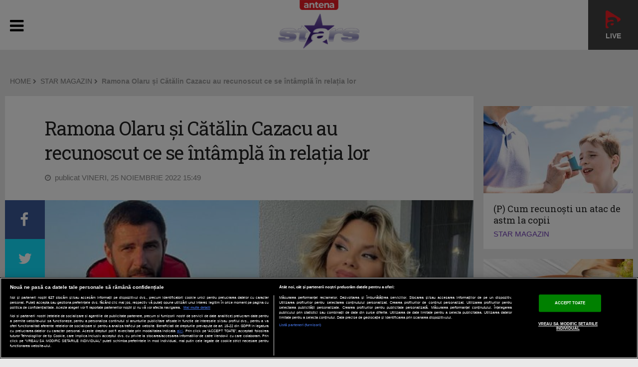

--- FILE ---
content_type: text/html; charset=UTF-8
request_url: https://antenastars.ro/star-magazin/ramona-olaru-si-catalin-cazacu-au-recunoscut-ce-se-intampla-in-relatia-lor-id103518.html
body_size: 15976
content:
<!DOCTYPE html PUBLIC "-//W3C//DTD XHTML 1.0 Transitional//EN" "http://www.w3.org/TR/xhtml1/DTD/xhtml1-transitional.dtd">
<html xmlns="http://www.w3.org/1999/xhtml" xmlns:fb="http://www.facebook.com/2008/fbml">
<head>
	<meta name="identifier-url" content="https://antenastars.ro/" />
	<meta http-equiv="Content-Type" content="text/html; charset=utf-8" />
	<meta http-equiv="content-language" content="RO" />
	<meta http-equiv="X-UA-Compatible" content="IE=edge,chrome=1">
    <meta name="viewport" content="width=device-width, initial-scale=1">
	<!-- 6363178b8c805e4d7900a49aa5326ffe -->	<meta name="robots" content="max-image-preview:large">

			<title>Ramona Olaru și Cătălin Cazacu au recunoscut ce se întâmplă în relația lor | STAR MAGAZIN AntenaStars.ro</title>
		<meta name="description" content="Majoritatea cuplurilor recunosc că se confruntă cu probleme &amp;icirc;n relație, iar printre ei se numără și Ramona Olaru și Cătălin Cazacu, care au ales să le &amp;icirc;mpărtășească cu telespectatorii la Antena Stars. Pentru cei doi a..."/>	<meta name="keywords" content=""/>
	<meta property="og:title" content="Ramona Olaru și Cătălin Cazacu au recunoscut ce se întâmplă în relația lor" /><meta property="og:site_name" content="ANTENASTARS.RO" />	<meta property="og:image" content="https://img.digitalag.ro/?u=https%3A%2F%2Fantenastars.ro%2Fuploads%2Fmodules%2Fnews%2F0%2F2022%2F11%2F25%2F103518%2F1669384213dffde09b.jpg" />
			<meta name="cXenseParse:pageclass" content="article" />
		<meta name="cXenseParse:url" content="https://antenastars.ro/star-magazin/ramona-olaru-si-catalin-cazacu-au-recunoscut-ce-se-intampla-in-relatia-lor-id103518.html" />
		<meta property="cXenseParse:author" content="9d49f9abc0"/>		<meta property="article:modified_time" content="2022-11-25T15:50:16+02:00" />	
	<link rel="shortcut icon" href="/favicon.ico" type="image/x-icon" />
	<link rel="manifest" href="https://antenastars.ro/manifest.json"/>
	<link rel="alternate" type="application/rss+xml" title="ANTENASTARS.RO" href="https://antenastars.ro/rss/" />

    <link href='https://fonts.googleapis.com/css?family=Open+Sans:400,300,300italic,400italic,600,600italic,700,700italic|Roboto+Slab:300,400,700&subset=latin-ext,latin' rel='stylesheet' type='text/css'>
    <link rel="stylesheet" href="https://maxcdn.bootstrapcdn.com/font-awesome/4.5.0/css/font-awesome.min.css">

	<link rel="stylesheet" href="/templates/default/css/weather-icons.min.css">
	<link rel="stylesheet" href="/templates/default/css/owl.carousel.css">
	<link rel="stylesheet" href="/templates/default/css/bootstrap.css">
	<link rel="stylesheet" href="/templates/default/css/main-style20210120.css?v=6">
	<link rel="stylesheet" href="/templates/default/css/fixlemain.css?1">
	<!--[if lt IE 9]>
		<script src="https://oss.maxcdn.com/html5shiv/3.7.2/html5shiv.min.js"></script>
		<script src="https://oss.maxcdn.com/respond/1.4.2/respond.min.js"></script>
	<![endif]-->

	<link rel="stylesheet" type="text/css" href="/templates/default/gdpr/css/gdpr-overlayer.css">


	<script type="text/javascript" src="//ajax.googleapis.com/ajax/libs/jquery/1.9.1/jquery.min.js"></script>
	<script type="text/javascript" src="//ajax.googleapis.com/ajax/libs/jqueryui/1.8.5/jquery-ui.min.js"></script>
	<script type="text/javascript" src="/js/xajax.js"></script>
	<script type="text/javascript" src="/js/utils.js?3"></script>
	<script type="text/javascript"></script>



			
<script src="https://cdn.onesignal.com/sdks/OneSignalSDK.js" async=""></script>
<script>
  window.OneSignal = window.OneSignal || [];
  OneSignal.push(function() {
    OneSignal.init({
      appId: "bd4fd234-d511-49d1-b1d9-f7f2d100d622",
    });
  });
</script>

		
	<!-- OneTrust Cookies Consent Notice start -->
	<script src="https://cookie-cdn.cookiepro.com/scripttemplates/otSDKStub.js"  type="text/javascript" charset="UTF-8" data-domain-script="415ba9c8-c018-4014-8668-da99caa7dc5d"></script>
	<script type="text/javascript">
		function setCookie(cname, cvalue, exdays) {
			const d = new Date();
			d.setTime(d.getTime() + (exdays*24*60*60*1000));
			let expires = "expires="+ d.toUTCString();
			document.cookie = cname + "=" + cvalue + ";" + expires + ";path=/";
		}

		function getCookie(cname) {
			let name = cname + "=";
			let ca = document.cookie.split(';');
			for(let i = 0; i < ca.length; i++) {
				let c = ca[i];
				while (c.charAt(0) == ' ') {
					c = c.substring(1);
				}
				if (c.indexOf(name) == 0) {
					return c.substring(name.length, c.length);
				}
			}
			return "";
		}

		function OptanonWrapper() {

			console.log($(".article-container").data("id"));

			if ($(".activate-social-media").length) {
				console.log("ready OptanonWrapper! ");

				if (OptanonActiveGroups.indexOf("C0005") < 0) {
					setCookie("reclama", 0, 365);
				} else {
					setCookie("reclama", 1, 365);
				}

				$("#onetrust-accept-btn-handler").on("click", function () {
					setCookie("reclama", 1, 365);
					setCookie("noSati", 1, 365);
					window.location.reload();
				});

				$("#accept-recommended-btn-handler").on("click", function () {
					setCookie("reclama", 1, 365);
					setCookie("noSati", 1, 365);
					window.location.reload();
				});

				$(".save-preference-btn-handler").on("click", function () {
					setCookie("noSati", 1, 365);
					window.location.reload();
				});

			}
		}

		$( document ).ready(function() {
			$(".show-cookie").on("click", function (){
				console.log("arata cookie");
				$("#onetrust-consent-sdk").show();
				OneTrust.ToggleInfoDisplay();
			});
		});


	</script>
	<!-- OneTrust Cookies Consent Notice end -->
	
	
<!-- Google tag (gtag.js) -->
<script async src=https://www.googletagmanager.com/gtag/js?id=G-EBERTRPQ4C></script>
<script> window.dataLayer = window.dataLayer || []; function gtag(){dataLayer.push(arguments);} gtag('js', new Date()); gtag('config', 'G-EBERTRPQ4C');
</script>
	

<!-- Cxense SATI script begin -->
<script type="text/javascript">
window.cX = window.cX || {}; cX.callQueue = cX.callQueue || [];

if (getCookie("noSati") === "1") {
	setCookie("noSati", 2, 365);
} else {
	cX.callQueue.push(['setSiteId', '1137353861562327953']);
	cX.callQueue.push(['sendPageViewEvent']);
}

</script>
<script type="text/javascript" async src="//code3.adtlgc.com/js/sati_init.js"></script>
<script type="text/javascript">
(function(d,s,e,t){e=d.createElement(s);e.type='text/java'+s;e.async='async';
	e.src='http'+('https:'===location.protocol?'s://s':'://')+'cdn.cxense.com/cx.js';
	t=d.getElementsByTagName(s)[0];t.parentNode.insertBefore(e,t);}
)(document,'script');
</script>
<!-- Cxense SATI script end -->

		
<script src="https://pghub.io/js/pandg-sdk.js"  type="text/javascript" ></script>

<script type="text/javascript">
var __outstream = 1;


	( function() {
		var insertAdsByGoogleJs = function() {
			var element = document.createElement('script');
			var firstScript = document.getElementsByTagName('script')[0];
			var url = "https://www.googletagservices.com/tag/js/gpt.js?network-code=62727623";
			element.async = true;
			element.type = 'text/javascript';
			element.src = url;
			firstScript.parentNode.insertBefore(element, firstScript);
		};

		var insertIvmEmbed = function( ads ){

			if ( __outstream&&ads ){
				var os_script = document.createElement('script');
				os_script.src = 'https://outstream.digitalag.ro/js/outstream/outstream.1.js';
				os_script.integrity = 'sha384-m1H031fG79wZaB3nxAMsjjcerz3h+uXtwIOFdd/toUNwnk72xhI/1QSM1kaOWrwD';
				os_script.crossOrigin = 'anonymous';
				//console.log(os_script);
				document.body.appendChild(os_script);
			}

			var ivm_wrapper_id=0;
			$(".ivmWrapper").each(function(){

				if( 'undefined' === typeof $(this).data("guid") ) return;

				div_id = "__ivm" + ivm_wrapper_id++;
				$(this).append( "<div id='" + div_id + "'></div>" );

				w = $(this).width();
				h = Math.floor( w * 0.56);

				var s = document.createElement( 'script' );
				playRelated = ( 1 == $(".ivmWrapper").length ) ? 1 :0;
				s.setAttribute( 'src', "//ivm.antenaplay.ro/js/embed.js?id=" +  $(this).data("guid") + "&width=" + w + "&height="+h+"&next=" + playRelated + "&autoplay=" + $(this).data("autoplay") + "&wide=true&div_id=" + div_id + "&ads=" + (ads?1:0) + "&site=antenastars.ro" );
				//console.log( s );
				document.body.appendChild( s );

			});

		};

	    var cnt = 0;
	    var consentSetInterval = setInterval(function(){

	    	cnt += 1;
	        if( cnt === 600 ) clearInterval(consentSetInterval);

	        if( typeof window.__tcfapi !== 'undefined' ) { // Check if window.__tcfapi has been set
				clearInterval( consentSetInterval );
				window.__tcfapi( 'addEventListener', 2, function( tcData,listenerSuccess ) {
					if ( listenerSuccess ){

						if( tcData.eventStatus === 'tcloaded' || tcData.eventStatus === 'useractioncomplete' ){
							if ( !tcData.gdprApplies ){// GDPR DOES NOT APPLY

								insertAdsByGoogleJs();
								insertIvmEmbed(1);

							}else{// GDPR DOES APPLY

								var hasDeviceStorageAndAccessConsent = tcData.purpose.consents[1] || false;// Purpose 1 refers to the storage and/or access of information on a device.// Google Requires Consent for Purpose 1
								var hasGoogleAdvertisingProductsConsent = false;
								if (hasDeviceStorageAndAccessConsent){
									hasGoogleAdvertisingProductsConsent = tcData.vendor.consents[755] || false;// Check if the user gave Google Advertising Products consent (iab vendor 755)
									if ( hasGoogleAdvertisingProductsConsent ) insertAdsByGoogleJs();
								}
								insertIvmEmbed( hasDeviceStorageAndAccessConsent&&hasGoogleAdvertisingProductsConsent ? 1 : 0 );
							}

							//p&g
							if ( !tcData.gdprApplies ){
								var metadata = {	
						                    gdpr: null,
								    gdpr_consent: null,
								    ccpa: null,
								    bp_id: "antenatvgroup"			
						                };
						    } else {
								var metadata = {	
						                    gdpr: 1,
								    gdpr_consent: tcData.tcString,
								    ccpa: null,
								    bp_id: "antenatvgroup"			
						                };
						    }
							var config = {
					                    name: "P&G",
					                    pixelUrl: "https://pandg.tapad.com/tag"
					                };

					        var tagger = Tapad.init(metadata, config);

			                var data = {
							    category: __dfp_categ + ( __dfp_subcateg ? "/" + __dfp_subcateg : "" ),
							    //age_range: "26_30",
							    //gender: "female"      
			                };
							tagger.sync(data);

							/*
							window.setUpAgknTag = function(tag){
								tag.setBpId("antenatvgroup");
								tag.setCat( __dfp_categ + ( __dfp_subcateg ? "/" + __dfp_subcateg : "" ) );
								if ( !tcData.gdprApplies ){
									tag.setGdpr("0");
								}else{
									tag.setGdpr("1");
									tag.setGdprConsent(tcData.tcString);
									//console.log( tcData.tcString );
								}
							};
							var script = document.createElement('script');script.src = '//js.agkn.com/prod/v0/tag.js';document.body.appendChild(script);
							*/

						}

					}
				});
			}

			cnt++;
		}, 100);
	})();

	var googletag = googletag || {};
	googletag.cmd = googletag.cmd || [];

</script>

<script type="text/javascript">
	var __dfp_categ="STAR MAGAZIN";
	var __dfp_subcateg="";
	var __dfp_mature="no";

	var __dfp_mappingBillboard = null,
		__dfp_mappingLeaderboard = null,
		__dfp_mappingFinArtMobile = null,
		__dfp_mappingRectangle300x600 = null,
		__dfp_mappingTextLink = null,
		__dfp_mappingSpecial = null,
		__dfp_mappingFinArt = null,
		__dfp_mappingGalerieFoto = null;


cX.callQueue.push(['invoke', function() {googletag.cmd.push(function() {
	__dfp_mappingBillboard = googletag.sizeMapping().
  		addSize([1024,0], [[1000,200], [980,200], [980,150], [980,120], [970,250], [970,90], [930,130], [930,100], [728,90]]).
		addSize([980,0], [[980,200], [980,150], [980,120], [970,250], [970,90], [930,130], [930,100], [728,90]]).
		addSize([414,0], ['fluid',[320,100], [320, 50], [300,250], [300,100], [300,50]]).
		addSize([0, 0], ['fluid',[300,250], [300,100], [300,50]]).
		build();
	__dfp_mappingLeaderboard = googletag.sizeMapping().
		addSize([980,0], [[728,90]]).
		addSize([0, 0], []).
		build();
	__dfp_mappingFinArtMobile = googletag.sizeMapping().
		addSize([980,0], []).
		addSize([0, 0], ['fluid', [300,250]]).
		build();
	__dfp_mappingRectangle300x600 = googletag.sizeMapping().
		addSize([1024,0], ['fluid', [300,600], [300,250]]).
		addSize([0, 0], []).
		build();
	__dfp_mappingTextLink = googletag.sizeMapping().
		addSize([980,0], [[620, 200], [620, 100]]).
		addSize([0, 0], [300,100]).
		build();
	__dfp_mappingSpecial = googletag.sizeMapping().
		addSize([0, 0], []).
		build();
	__dfp_mappingGalerieFoto = googletag.sizeMapping().
		addSize([980,0], ['fluid', [600,400]]).
		addSize([0, 0], ['fluid', [300,250]]).
		build();
});}]);

    var eventMethod = window.addEventListener ? "addEventListener" : "attachEvent";
    var eventer = window[eventMethod];
    var messageEvent = eventMethod == "attachEvent" ? "onmessage" : "message";
    eventer(messageEvent, function (e) {
       	if (e.data == "pushInScroll") {
	        var inScrollContainer = document.getElementById("DAGInScrollContainer");
	  		inScrollContainer.parentNode.classList.add("inScrollBox");
	  		var inWrapper = DAGInScrollWrapper;
	        var rect = inScrollContainer.getBoundingClientRect();
  			inWrapper.style.left = - rect.left + "px";
  			inWrapper.style.width = "calc(100% + " + 2 * rect.left + "px)";
  		}
    }, false);



</script>


	
<script type="text/javascript">
cX.callQueue.push(['invoke', function() {googletag.cmd.push(function() {
    googletag.defineSlot('/62727623/Antenastars.ro/Content/Billboard', [[300, 100], [320, 100], [300, 50], [970, 250], 'fluid', [980, 150], [1000, 200], [300, 250], [930, 130], [980, 120], [728, 90], [930, 100], [980, 200], [970, 90], [320, 50]], 'div-gpt-ad-1515578828146-0').defineSizeMapping(__dfp_mappingBillboard).addService(googletag.pubads());
    googletag.defineSlot('/62727623/AntenaStars.ro/Content/Rectangle', [[300, 250], 'fluid'], 'div-gpt-ad-1515578828146-1').addService(googletag.pubads());
    googletag.defineSlot('/62727623/AntenaStars.ro/Content/Rectangle1', [[300, 250], 'fluid', [300, 600]], 'div-gpt-ad-1515578828146-2').defineSizeMapping(__dfp_mappingRectangle300x600).addService(googletag.pubads());
    googletag.defineSlot('/62727623/AntenaStars.ro/Content/Rectangle2', [[300, 250], 'fluid'], 'div-gpt-ad-1515578828146-3').addService(googletag.pubads());
    googletag.defineSlot('/62727623/AntenaStars.ro/Content/Rectangle3', [[300, 250], 'fluid', [300, 600]], 'div-gpt-ad-1515578828146-4').defineSizeMapping(__dfp_mappingRectangle300x600).addService(googletag.pubads());
	//googletag.defineSlot('/62727623/AntenaStars.ro/Content/Special', [1, 1], 'div-gpt-ad-1477258783107-7').addService(googletag.pubads());
});}]);
</script>

			
	
	<script type='text/javascript'>
	cX.callQueue.push(['invoke', function() {googletag.cmd.push(function() {
		googletag.defineSlot('/62727623/AntenaStars.ro/Content/TextLink', [[620, 200], [620, 100], [300, 100]], 'div-gpt-ad-1477258610237-0').defineSizeMapping(__dfp_mappingTextLink).addService(googletag.pubads());

		googletag.pubads().setTargeting("Site", "antenastars");
		googletag.pubads().setTargeting('mature', __dfp_mature);
		googletag.pubads().setTargeting("Categ",__dfp_categ);
		if ( __dfp_subcateg ) googletag.pubads().setTargeting("Subcateg",__dfp_subcateg);
		googletag.pubads().setTargeting('CxSegments', cX.getUserSegmentIds({persistedQueryId:'58e1e0359da065ca9278b4d3044d08eac55ea251'}));
		//googletag.pubads().enableSyncRendering();
		googletag.pubads().enableSingleRequest();
		googletag.pubads().enableVideoAds();
		googletag.pubads().collapseEmptyDivs();
		googletag.enableServices();
	});}]);

	</script>
	


	
<!-- Cxense SATI script begin -->
<script type="text/javascript">
var cX = cX || {}; cX.callQueue = cX.callQueue || [];
cX.callQueue.push(['setSiteId', '1137353861562327953']);
cX.callQueue.push(['sendPageViewEvent']);
</script>
<script type="text/javascript" async src="//code3.adtlgc.com/js/sati_init.js"></script>
<script type="text/javascript">
(function(d,s,e,t){e=d.createElement(s);e.type='text/java'+s;e.async='async';
e.src='http'+('https:'===location.protocol?'s://s':'://')+'cdn.cxense.com/cx.js';
t=d.getElementsByTagName(s)[0];t.parentNode.insertBefore(e,t);})(document,'script');
</script>
<!-- Cxense SATI script end -->

	

</head>

<body>
	


<script>
var ad = document.createElement('div');
ad.id = 'AdSense';
ad.className = 'AdSense';
ad.style.display = 'block';
ad.style.position = 'absolute';
ad.style.top = '-1px';
ad.style.height = '1px';
document.body.appendChild(ad);
</script>

	
	<div style="position:absolute"></div>
	
			
<header class="as-homehead">

	<div class="dsk-head">

		<div class="container">
			<div class="as-supra">
				<ul class="clearfix">

					<li class="link-antenaplay">
						<a href="https://antenaplay.ro/live/antena-stars" title="AntenaPlay" target="_blank">
							<img src="/templates/default//images/antenaplay.png">
							<div><span class="licurici-live"></span> Live</div>
						</a>
					</li>

					<li class="as-logo"><a href="/"><img src="/templates/default/img/logo-astars.png" alt=""></a></li>
					<li class="as-hitem">
			<a class="ashead" href="https://antenastars.ro/star-news/" target="_self"><img width="60px" height="60px" src="/uploads/modules/elements/69/upload_image.jpg" alt=""></a>
		</li>
<li class="as-hitem">
			<a class="ashead" href="https://antenastars.ro/showbiz-report/" target="_self"><img width="60px" height="60px" src="/uploads/modules/elements/73/upload_image.jpg" alt=""></a>
		</li>
					<li class="as-fb"><a href="https://www.facebook.com/antenastarsromania/" target="_blank"><i class="fa fa-facebook-official"></i><strong class="fb-cta">Antena Stars pe facebook</strong></a></li>
				</ul>
							</div>
		</div>

		<div class="as-menu">
			<div class="container">
<ul class="clearfix __main_menu">
	
	
					<li><a href="/stirile-antena-stars/">STIRILE ANTENA STARS</a></li>
		
	
	
	
					<li><a href="/mireasa-capriciile-iubirii/">MIREASA: CAPRICIILE IUBIRII</a></li>
		
	
	
	
					<li><a href="/mireasa-direct-in-culise/">MIREASA. DIRECT IN CULISE</a></li>
		
	
	
	
					<li><a href="/acces-direct/">ACCES DIRECT</a></li>
		
	
	
	
					<li><a href="/viata-fara-filtru/">VIATA FARA FILTRU</a></li>
		
	
	
	
					<li><a href="/un-show-pacatos/">UN SHOW PACATOS</a></li>
		
	
	
	
				<li class="__more">
			<a href="javascript:;">MAI MULTE &nbsp; <i class="fa fa-chevron-down"></i></a>
			<ul>
			</ul>
		</li>
		
					<li class="as-more" style="display:none;"><a href="/xtra-night-show/">XTRA NIGHT SHOW</a></li>
		


	
	
	
		
					<li class="as-more" style="display:none;"><a href="/in-culisele-celebritatii/">IN CULISELE CELEBRITATII</a></li>
		


	
	
	
		
					<li class="as-more" style="display:none;"><a href="/vacanta-de-vedeta/">VACANTA DE VEDETA</a></li>
		


	
	
	
		
					<li class="as-more" style="display:none;"><a href="/visul-romanescsucces-american/">VISUL ROMANESC-SUCCES AMERICAN</a></li>
		


	
	
	
		
					<li class="as-more" style="display:none;"><a href="/petrecem-in-familie/">PETRECEM IN FAMILIE</a></li>
		


	
	
	
		
					<li class="as-more" style="display:none;"><a href="/lumea-nevazuta/">LUMEA NEVAZUTA</a></li>
		


	
	
	
		
					<li class="as-more" style="display:none;"><a href="/arhiva/">ARHIVA</a></li>
		


	
	
	
		
					<li class="as-more" style="display:none;"><a href="/program-tv/">PROGRAM TV</a></li>
		


	
	
	
		
					<li class="as-more" style="display:none;"><a href="/antena-play/">ANTENA PLAY</a></li>
		


	
<div class="no_mobile" style="float:right"><a href="https://antenaplay.ro/antena-stars?utm_source=antenastars&amp;utm_medium=referral&amp;utm_campaign=antenastars&amp;utm_term=header&amp;utm_content=button" target="blank"><img src="/templates/default/img/aplay-logo-white.png" style="width: 100px;height: auto; padding-top:7px;"></a></div>
</ul></div>
		</div>
	</div>

	<div class="mobi-head">

		<div class="container">
			<div class="as-supra">
				<ul class="clearfix">

				<span class="antena-brand">Antena</span>

				<li class="link-antenaplay">
					<a href="https://antenaplay.ro/live/antena-stars" title="AntenaPlay" target="_blank">
						<img src="/templates/default//images/antenaplay.png">
						<div><span class="licurici-live"></span> Live</div>
					</a>
				</li>

					<li class="as-logo">
						<a href="/"><img src="/templates/default/img/logo-astars.png" class="dsk-logo" alt=""></a>
						<a href="/"><img src="/templates/default/img/logo-astars-mobi.png" class="mobi-logo" alt=""></a>
					</li>
					<li class="as-mobilemenu">
						<a href="javascript:;"><i class="fa fa-bars"></i></a>
					</li>
					<li class="as-fb">
						<a href="https://www.facebook.com/antenastarsromania/" target="_blank">
							<i class="fa fa-facebook-official"></i>
						</a>
					</li>
				</ul>
				<div class="as-bgs"></div>
			</div>


        	<ul class="mobi-menu" style="display:none">
										<li><a href="/stirile-antena-stars/">STIRILE ANTENA STARS</a></li>
													<li><a href="/mireasa-capriciile-iubirii/">MIREASA: CAPRICIILE IUBIRII</a></li>
													<li><a href="/mireasa-direct-in-culise/">MIREASA. DIRECT IN CULISE</a></li>
													<li><a href="/acces-direct/">ACCES DIRECT</a></li>
													<li><a href="/viata-fara-filtru/">VIATA FARA FILTRU</a></li>
													<li><a href="/un-show-pacatos/">UN SHOW PACATOS</a></li>
													<li><a href="/xtra-night-show/">XTRA NIGHT SHOW</a></li>
													<li><a href="/in-culisele-celebritatii/">IN CULISELE CELEBRITATII</a></li>
													<li><a href="/vacanta-de-vedeta/">VACANTA DE VEDETA</a></li>
													<li><a href="/visul-romanescsucces-american/">VISUL ROMANESC-SUCCES AMERICAN</a></li>
													<li><a href="/petrecem-in-familie/">PETRECEM IN FAMILIE</a></li>
													<li><a href="/lumea-nevazuta/">LUMEA NEVAZUTA</a></li>
													<li><a href="/arhiva/">ARHIVA</a></li>
													<li><a href="/program-tv/">PROGRAM TV</a></li>
													<li><a href="/antena-play/">ANTENA PLAY</a></li>
									<li><a href="https://antenaplay.ro/antena-stars?utm_source=antenastars&amp;utm_medium=referral&amp;utm_campaign=antenastars&amp;utm_term=header&amp;utm_content=button"><img src="/templates/default/img/aplay-logo-white.png" style="width: 130px;height: auto; padding-top:7px;padding-bottom: 10px;"></a></li>
			</ul>


		</div>
	</div>

</header>
<div class="container"><div class="row banner banner-full mt-30"><div class="col-md-12">
<!-- /62727623/Antenastars.ro-Emisiuni-Billboard -->
<div id='div-gpt-ad-1515578828146-0'>
<script>
cX.callQueue.push(['invoke', function() {googletag.cmd.push(function() { googletag.display('div-gpt-ad-1515578828146-0'); });}]);
</script>
</div>
</div></div></div>

<div class="container the-article cat-home mt-20">

	<div class="col-md-12 bc">
						<div class="col-md-12 bc">
			<p class="article-category bcrumb">
			<a href="/" class="blink">HOME</a>&nbsp;<i class="fa fa-chevron-right"></i>&nbsp;
							<a href="/star-magazin/" class="blink">STAR MAGAZIN</a>&nbsp;<i class="fa fa-chevron-right"></i>&nbsp;
						<strong>Ramona Olaru și Cătălin Cazacu au recunoscut ce se întâmplă în relația lor</strong>
			</p>
		</div>
			</div>

  	<div class="row news-list">

  		<div class="col-md-9">
  			<article>
							
<div class="article-title" id="__article" data-id="103518">
	<h1>Ramona Olaru și Cătălin Cazacu au recunoscut ce se întâmplă în relația lor</h1>
	<p class="article-date">
		<i class="fa fa-clock-o"></i> &nbsp;publicat VINERI, 25 NOIEMBRIE 2022 15:49
					</p>
</div>

<div class="article-body">
	<div id="article-share">
		<a target="_blank" href="https://www.facebook.com/sharer.php?u=https://antenastars.ro/star-magazin/ramona-olaru-si-catalin-cazacu-au-recunoscut-ce-se-intampla-in-relatia-lor-id103518.html" class="item s-fb"><i class="fa fa-facebook"></i></a>
		<a target="_blank" href="https://twitter.com/home?status=https://antenastars.ro/star-magazin/ramona-olaru-si-catalin-cazacu-au-recunoscut-ce-se-intampla-in-relatia-lor-id103518.html" class="item s-tw"><i class="fa fa-twitter"></i></a>
		<a target="_blank" href="https://antenaplay.ro/live/antena-stars?utm_source=antenastars&utm_medium=referral&utm_campaign=antenastars&utm_term=socialmedia&utm_content=button" class="item s-pin">&nbsp;</a>
	</div>

		<div class="article-photo">
					<a href="/galerie/ramona-olaru-si-catalin-cazacu-au-recunoscut-ce-se-intampla-in-relatia-lor-id103518-play122428.html"><img alt="" src="https://img.digitalag.ro/?u=https%3A%2F%2Fantenastars.ro%2Fuploads%2Fmodules%2Fnews%2F0%2F2022%2F11%2F25%2F103518%2F1669384213dffde09b.jpg&w=1200"></a>
						</div>
		
	<div class="article-inner"><div class="article-text">

	<div id="__content"><strong><p>Majoritatea cuplurilor recunosc că se confruntă cu probleme &icirc;n relație, iar printre ei se numără și Ramona Olaru și Cătălin Cazacu, care au ales să le &icirc;mpărtășească cu telespectatorii la Antena Stars. Pentru cei doi a venit momentul adevărului, &icirc;nsă cu umor și r&acirc;sete, așa cum și-au obișnuit fanii de mult timp.</p></strong><div class="recom featured"><div id="ivm-inread" data-zone="AntenaStars-Video-OutStream"></div><h5>articolul continua dupa recomandari</h5><div class="items clearfix"><div class="news-item col-md-3"><div class="thumb"><a href="/star-news/camelia-potec-planuri-de-nunta-dupa-botez-cu-locatia-a-fost-problema-id109159.html" class="big-link"></a><img alt="" src="https://img.digitalag.ro/?u=https%3A%2F%2Fimg.digitalag.ro%2F%3Fu%3Dhttps%253A%252F%252Fantenastars.ro%252Fuploads%252Fmodules%252Fnews%252F0%252F2024%252F4%252F3%252F109159%252F1712163942b3628eea.jpg&w=300&h=250&c=1"><div class="art-title"><h2 class="feat-title title"><a href="/star-news/camelia-potec-planuri-de-nunta-dupa-botez-cu-locatia-a-fost-problema-id109159.html">Camelia Potec, planuri de nuntă după botez: „Cu locația a fost problemă”</a></h2></div></div></div><div class="news-item col-md-3"><div id="DAGInScrollContainer"><div id="DAGInScrollWrapper"><div id="DAGInScrollInner">
<!-- /62727623/AntenaStars.ro-Emisiuni-Rectangle -->
<div id='div-gpt-ad-1515578828146-1'>
<script>
cX.callQueue.push(['invoke', function() {googletag.cmd.push(function() { googletag.display('div-gpt-ad-1515578828146-1'); });}]);
</script>
</div>
</div></div></div></div><div class="height10"></div></div></div><p>Se pare că pe Ramona o deranjează lipsa ordinii din mintea iubitului ei, &icirc;n ciuda faptului că &icirc;n casă acesta păstrează ordinea. Asistenta TV a profitat de acest moment pentru a-l &icirc;ntreba unul dintre lucrurile care o deranjează la Cătălin.</p><p>&rdquo;De ce ești &icirc;n casă ordonat și &icirc;n cap &icirc;mprăștiat? Pe mine asta mă omoară cel mai des, dar...N-am ce să fac, nu pot să &icirc;l schimb, at&acirc;ta s-a putut&rdquo;, a spus Ramona Olaru.</p><p>După ce Ramona Olaru și-a exprimat nemulțumirea, a venit r&acirc;ndul lui Cătălin să dezvăluie ce o enervează cel mai tare la iubita lui. Așadar, acesta nu a stat pe g&acirc;nduri și a &icirc;mpărtășit cu telespectatorii că Ramona știe cum să &icirc;l enerveze.</p><p>&rdquo;Dacă tot suntem la momentul adevărului, mă deranjează că este printre puținii oameni, dacă nu singurul om, care știe exact ce butoane să-mi apese ca să...știi momentul acela c&acirc;nd simți că te urci pe tavan? &Icirc;n momentul acela, ea vine și &icirc;mi apasă butonul și trec prin tavan. Are toate butoanele, știe exact ce să facă, c&acirc;nd să facă și să mă enerveze&rdquo;, a spus Cătălin Cazacu.<br />  &nbsp;</p></div>

	<div>
<!-- /62727623/AntenaStars.ro-Articole-TextLink -->
<div id='div-gpt-ad-1477258610237-0'>
<script>
cX.callQueue.push(['invoke', function() {googletag.cmd.push(function() { googletag.display('div-gpt-ad-1477258610237-0'); });}]);
</script>
</div>
</div>
	<p><br />⏩ Vezi toate emisiunile <b>Antena Stars</b>, online, pe <b>AntenaPlay</b> >>>
		<a href="https://antenaplay.ro/live/antena-stars" target="_blank">https://antenaplay.ro/live/antena-stars</a></p>
	
<script type="text/javascript"><!--<![CDATA[
if(location.protocol.substr(0,4)=='http')document.write(unescape('%3C')+'script id="Antenastars.ro.Permanent.620x200" src="'+location.protocol+'//ro.adocean.pl/_'+(new Date()).getTime()+'/ad.js?id=jI.q3h.54xQ1wYgptDx6LEnoUQQ7Ayb0YOx6gXoRe3b.V7/x='+screen.width+'/y='+screen.height+'" type="text/javascript"'+unescape('%3E%3C')+'/script'+unescape('%3E'));
//]]>--></script>


			<div class="recom featured">
			<h5>mai poti citi si</h5>
			
			<div class="items clearfix">
			
			<div class="news-item col-md-3">
				<div class="thumb">
					<a href="/star-magazin/p-cum-recunosti-un-atac-de-astm-la-copii-id110368.html" class="big-link"></a><img alt="" src="https://img.digitalag.ro/?u=https%3A%2F%2Fimg.digitalag.ro%2F%3Fu%3Dhttps%253A%252F%252Fantenastars.ro%252Fuploads%252Fmodules%252Fnews%252F0%252F2024%252F10%252F24%252F110368%252F17297641654254d903.jpg&w=300&h=250&c=1">
					<div class="art-title">
						<h2 class="feat-title title"><a href="/star-magazin/p-cum-recunosti-un-atac-de-astm-la-copii-id110368.html">(P) Cum recunoști un atac de astm la copii</a></h2>
					</div>
				</div>
			</div>

			<div class="news-item col-md-3">
<!-- /62727623/AntenaStars.ro-Emisiuni-Rectangle2 -->
<div id='div-gpt-ad-1515578828146-3'>
<script>
cX.callQueue.push(['invoke', function() {googletag.cmd.push(function() { googletag.display('div-gpt-ad-1515578828146-3'); });}]);
</script>
</div>
</div>
			</div>
			
			<div class="items mt-20 clearfix">
			
			<div class="news-item col-md-3">
				<div class="thumb">
					<a href="/star-magazin/p-2-modele-de-marmite-echipamente-de-bucatarie-care-imbina-calitatea-si-cantitatea-id110367.html" class="big-link"></a><img alt="" src="https://img.digitalag.ro/?u=https%3A%2F%2Fimg.digitalag.ro%2F%3Fu%3Dhttps%253A%252F%252Fantenastars.ro%252Fuploads%252Fmodules%252Fnews%252F0%252F2024%252F10%252F24%252F110367%252F172976394827930bfe.jpg&w=300&h=250&c=1">
					<div class="art-title">
						<h2 class="feat-title title"><a href="/star-magazin/p-2-modele-de-marmite-echipamente-de-bucatarie-care-imbina-calitatea-si-cantitatea-id110367.html">(P) 2 modele de marmite, echipamente de bucătărie care îmbină calitatea și cantitatea</a></h2>
					</div>
				</div>
			</div>

			
			
			
			
			<div class="news-item col-md-3">
				<div class="thumb">
					<a href="/star-magazin/p-top-5-caracteristici-de-baza-ale-adidasilor-nike-id110270.html" class="big-link"></a><img alt="" src="https://img.digitalag.ro/?u=https%3A%2F%2Fimg.digitalag.ro%2F%3Fu%3Dhttps%253A%252F%252Fantenastars.ro%252Fuploads%252Fmodules%252Fnews%252F0%252F2024%252F10%252F8%252F110270%252F172839704239719fce.jpg&w=300&h=250&c=1">
					<div class="art-title">
						<h2 class="feat-title title"><a href="/star-magazin/p-top-5-caracteristici-de-baza-ale-adidasilor-nike-id110270.html">(P) Top 5 caracteristici de bază ale adidașilor Nike</a></h2>
					</div>
				</div>
			</div>

			
			</div>
					</div>
	
	</div></div>

	<div class="article-related"></div>


</div>

<div id="mobile-share" class="visible-xs">
    <a class="ico-facebook" target="_blank" href="https://www.facebook.com/sharer.php?u=https://antenastars.ro/star-magazin/ramona-olaru-si-catalin-cazacu-au-recunoscut-ce-se-intampla-in-relatia-lor-id103518.html"><svg class="icon icon-facebook"><use xlink:href="#icon-facebook"></use></svg></a>
    <a class="ico-twitter" target="_blank" href="https://twitter.com/home?status=https://antenastars.ro/star-magazin/ramona-olaru-si-catalin-cazacu-au-recunoscut-ce-se-intampla-in-relatia-lor-id103518.html"><svg class="icon icon-twitter"><use xlink:href="#icon-twitter"></use></svg></a>
    <a class="ico-pinterest" href="https://pinterest.com/pin/create/button/?url=&media=https://antenastars.rohttps://img.digitalag.ro/?u=https%3A%2F%2Fantenastars.ro%2Fuploads%2Fmodules%2Fnews%2F0%2F2022%2F11%2F25%2F103518%2F1669384213dffde09b.jpg&w=600&h=400&c=1&description=Ramona Olaru și Cătălin Cazacu au recunoscut ce se întâmplă în relația lor"><svg class="icon icon-pinterest"><use xlink:href="#icon-pinterest"></use></svg></a>
    <a class="ico-whatsapp" href="whatsapp://send?text=Ramona Olaru și Cătălin Cazacu au recunoscut ce se întâmplă în relația lor https://antenastars.ro/star-magazin/ramona-olaru-si-catalin-cazacu-au-recunoscut-ce-se-intampla-in-relatia-lor-id103518.html" data-action="share/whatsapp/share"><svg class="icon icon-whatsapp"><use xlink:href="#icon-whatsapp"></use></svg></a>
    <svg style="position: absolute; width: 0; height: 0;" width="0" height="0" version="1.1" xmlns="http://www.w3.org/2000/svg" xmlns:xlink="http://www.w3.org/1999/xlink">
    <defs>
    	<symbol id="icon-facebook" viewBox="0 0 32 32">
    		<title>facebook</title>
    		<path class="path1" d="M19 6h5v-6h-5c-3.86 0-7 3.14-7 7v3h-4v6h4v16h6v-16h5l1-6h-6v-3c0-0.542 0.458-1 1-1z"></path>
    	</symbol>
	    <symbol id="icon-whatsapp" viewBox="0 0 32 32">
	    	<title>whatsapp</title>
    		<path class="path1" d="M27.281 4.65c-2.994-3-6.975-4.65-11.219-4.65-8.738 0-15.85 7.112-15.85 15.856 0 2.794 0.731 5.525 2.119 7.925l-2.25 8.219 8.406-2.206c2.319 1.262 4.925 1.931 7.575 1.931h0.006c0 0 0 0 0 0 8.738 0 15.856-7.113 15.856-15.856 0-4.238-1.65-8.219-4.644-11.219zM16.069 29.050v0c-2.369 0-4.688-0.637-6.713-1.837l-0.481-0.288-4.987 1.306 1.331-4.863-0.313-0.5c-1.325-2.094-2.019-4.519-2.019-7.012 0-7.269 5.912-13.181 13.188-13.181 3.519 0 6.831 1.375 9.319 3.862 2.488 2.494 3.856 5.8 3.856 9.325-0.006 7.275-5.919 13.188-13.181 13.188zM23.294 19.175c-0.394-0.2-2.344-1.156-2.706-1.288s-0.625-0.2-0.894 0.2c-0.262 0.394-1.025 1.288-1.256 1.556-0.231 0.262-0.462 0.3-0.856 0.1s-1.675-0.619-3.188-1.969c-1.175-1.050-1.975-2.35-2.206-2.744s-0.025-0.613 0.175-0.806c0.181-0.175 0.394-0.463 0.594-0.694s0.262-0.394 0.394-0.662c0.131-0.262 0.069-0.494-0.031-0.694s-0.894-2.15-1.219-2.944c-0.319-0.775-0.65-0.669-0.894-0.681-0.231-0.012-0.494-0.012-0.756-0.012s-0.694 0.1-1.056 0.494c-0.363 0.394-1.387 1.356-1.387 3.306s1.419 3.831 1.619 4.1c0.2 0.262 2.794 4.269 6.769 5.981 0.944 0.406 1.681 0.65 2.256 0.837 0.95 0.3 1.813 0.256 2.494 0.156 0.762-0.113 2.344-0.956 2.675-1.881s0.331-1.719 0.231-1.881c-0.094-0.175-0.356-0.275-0.756-0.475z"></path>
    	</symbol>
		<symbol id="icon-twitter" viewBox="0 0 32 32">
    		<title>twitter</title>
    		<path class="path1" d="M32 7.075c-1.175 0.525-2.444 0.875-3.769 1.031 1.356-0.813 2.394-2.1 2.887-3.631-1.269 0.75-2.675 1.3-4.169 1.594-1.2-1.275-2.906-2.069-4.794-2.069-3.625 0-6.563 2.938-6.563 6.563 0 0.512 0.056 1.012 0.169 1.494-5.456-0.275-10.294-2.888-13.531-6.862-0.563 0.969-0.887 2.1-0.887 3.3 0 2.275 1.156 4.287 2.919 5.463-1.075-0.031-2.087-0.331-2.975-0.819 0 0.025 0 0.056 0 0.081 0 3.181 2.263 5.838 5.269 6.437-0.55 0.15-1.131 0.231-1.731 0.231-0.425 0-0.831-0.044-1.237-0.119 0.838 2.606 3.263 4.506 6.131 4.563-2.25 1.762-5.075 2.813-8.156 2.813-0.531 0-1.050-0.031-1.569-0.094 2.913 1.869 6.362 2.95 10.069 2.95 12.075 0 18.681-10.006 18.681-18.681 0-0.287-0.006-0.569-0.019-0.85 1.281-0.919 2.394-2.075 3.275-3.394z"></path>
    	</symbol>
    	<symbol id="icon-pinterest" viewBox="0 0 32 32">
    		<title>pinterest</title>
    		<path class="path1" d="M16 2.138c-7.656 0-13.863 6.206-13.863 13.863 0 5.875 3.656 10.887 8.813 12.906-0.119-1.094-0.231-2.781 0.050-3.975 0.25-1.081 1.625-6.887 1.625-6.887s-0.412-0.831-0.412-2.056c0-1.925 1.119-3.369 2.506-3.369 1.181 0 1.756 0.887 1.756 1.95 0 1.188-0.756 2.969-1.15 4.613-0.331 1.381 0.688 2.506 2.050 2.506 2.462 0 4.356-2.6 4.356-6.35 0-3.319-2.387-5.638-5.787-5.638-3.944 0-6.256 2.956-6.256 6.019 0 1.194 0.456 2.469 1.031 3.163 0.113 0.137 0.131 0.256 0.094 0.4-0.106 0.438-0.338 1.381-0.387 1.575-0.063 0.256-0.2 0.306-0.463 0.188-1.731-0.806-2.813-3.337-2.813-5.369 0-4.375 3.175-8.387 9.156-8.387 4.806 0 8.544 3.425 8.544 8.006 0 4.775-3.012 8.625-7.194 8.625-1.406 0-2.725-0.731-3.175-1.594 0 0-0.694 2.644-0.863 3.294-0.313 1.206-1.156 2.712-1.725 3.631 1.3 0.4 2.675 0.619 4.106 0.619 7.656 0 13.863-6.206 13.863-13.863 0-7.662-6.206-13.869-13.863-13.869z"></path>
    	</symbol>
    </defs>
	</svg>
</div>


<script type="text/javascript">

var ingallery_items = {"https:\/\/img.digitalag.ro\/?u=https%3A%2F%2Fantenastars.ro%2Fuploads%2Fmodules%2Fnews%2F0%2F2022%2F11%2F25%2F103518%2F1669384213dffde09b.jpg":{"url":"\/galerie\/ramona-olaru-si-catalin-cazacu-au-recunoscut-ce-se-intampla-in-relatia-lor-id103518-play122428.html","description":""}};





$("#__content img").each(function () {

	src = $(this).attr('src');

	if ('undefined' === typeof ingallery_items[src] ){
		parts = src.split('/');
		filename = parts.pop();
		filepath = parts.join('/');

		parts = filename.split('_');
		parts.shift();
		filename = parts.join('_');
		src = filepath + "/" +filename;
	}

	if ('undefined' !== typeof ingallery_items[src] ){
		parent = $(this).parent();
		if( "A" == parent.prop("tagName") ){
			parent.attr( "href", ingallery_items[src]['url'] );
		}else{
			$(this).wrap( "<a href='" + ingallery_items[src]['url'] + "'>" );
		}

		container = $(this).closest("div.article-photo");
		if ( container.length ){}
	}

});



$("#__content img").each(function () {

	if( $(this).closest("div.recom").length ) return;
	if( $(this).closest("div.ivmWrapper").length ) return;

	width = 'undefined' !== typeof $(this).css( "width" ) ? parseInt( $(this).css( "width" ) ) : 0;
	width = !width && 'undefined' !== typeof $(this).attr( "width" ) ? parseInt( $(this).attr( "width" ) ) : width;
	if ( width && width < 300 ) return;

	$(this).attr( "style", "width:100%;height:auto;" );
	$(this).attr( "width", "" );
	$(this).attr( "height", "" );

	$(this).wrap( "<div class='article-photo'>" );

});



$("#__content iframe").each(function () {
	if( $(this).closest("div.recom").length ) return;
	$(this).wrap( "<div class='videoWrapper'>" );
});
$("#__content .ivmWrapper").css( "margin-bottom", "10px" );




</script>



				<div class="article-body"><div class="article-inner"><div class="article-text">
				
<div class="partners inpart clearfix">
	<h6>articole parteneri antenastars.ro</h6>

	
	<div class="partitem col-md-6 col-xs-6" style="height:316px;overflow:hidden;">
		<div class="parthumb"><img src="https://img.digitalag.ro/?u=https%3A%2F%2Fimg.spynews.ro%2F%3Fu%3Dhttps%253A%252F%252Fspynews.ro%252Fuploads%252Fmodules%252Fnews%252F0%252F2025%252F12%252F12%252F360663%252Fprofimedia1058078403.jpg%26w%3D330%26h%3D231%26c%3D1&w=300&h=200&c=1" alt=""></div>		<span>Spynews.RO</span>
		<h4><a href="https://spynews.ro/actualitate/stiri-internationale/incident-socant-intrun-avion-un-tanar-de-20-de-ani-a-incercat-sa-deschida-usa-in-timpul-zborului-360663.html" target="_blank">Incident șocant într-un avion! Un tânăr de 20 de ani a încercat să deschidă ușa în timpul zborului</a></h4>
	</div>

	
	<div class="partitem col-md-6 col-xs-6" style="height:316px;overflow:hidden;">
		<div class="parthumb"><img src="https://img.digitalag.ro/?u=https%3A%2F%2Fimg.spynews.ro%2F%3Fu%3Dhttps%253A%252F%252Fspynews.ro%252Fuploads%252Fmodules%252Fnews%252F0%252F2025%252F12%252F12%252F360662%252Fpersoanaspital.jpg%26w%3D330%26h%3D231%26c%3D1&w=300&h=200&c=1" alt=""></div>		<span>Spynews.RO</span>
		<h4><a href="https://spynews.ro/actualitate/stiri-interne/un-nou-caz-de-lepra-sa-inregistrat-in-romania-alte-doua-persoane-sunt-suspecte-360662.html" target="_blank">Încă un caz de lepră s-a înregistrat în România. Alte două persoane sunt suspecte</a></h4>
	</div>

	
	<div class="partitem col-md-6 col-xs-6" style="height:316px;overflow:hidden;">
		<div class="parthumb"><img src="https://img.digitalag.ro/?u=https%3A%2F%2Fimg.spynews.ro%2F%3Fu%3Dhttps%253A%252F%252Fspynews.ro%252Fuploads%252Fmodules%252Fnews%252F0%252F2025%252F12%252F12%252F360659%252Fprofimedia1054890470.jpg%26w%3D330%26h%3D231%26c%3D1&w=300&h=200&c=1" alt=""></div>		<span>Spynews.RO</span>
		<h4><a href="https://spynews.ro/beauty-lifestyle/de-ce-se-mananca-peste-de-revelion-superstitia-pe-care-multi-romani-o-respecta-360659.html" target="_blank">De ce se mănâncă pește de Revelion. Superstiția pe care mulți români o respectă</a></h4>
	</div>

	
	<div class="partitem col-md-6 col-xs-6" style="height:316px;overflow:hidden;">
		<div class="parthumb"><img src="https://img.digitalag.ro/?u=https%3A%2F%2Fimg.a1.ro%2F%3Fu%3Dhttps%253A%252F%252Fa1.ro%252Fuploads%252Fmodules%252Fnews%252F0%252F2025%252F12%252F11%252F1148713%252Fcolaj-2025-12-11t134237-644-r9rb7cf0.jpg%3Fw%3D300%26h%3D250%26c%3D1&w=300&h=200&c=1" alt=""></div>		<span>A1.RO</span>
		<h4><a href="https://a1.ro/showbiz/vedete/corsetul-din-dantela-transparenta-purtat-de-antonia-a-pus-pe-jar-inimile-fanilor-cum-a-aparut-pe-retelele-de-socializare-id1148713.html?utm_source=Website&utm_medium=antenastars&utm_campaign=RSS" target="_blank">Corsetul din dantelă transparentă purtat de Antonia a pus pe jar inimile fanilor. Cum a apărut pe rețelele de socializare</a></h4>
	</div>

	
</div>
				</div></div></div>

			
  			</article>

  		</div>

  		<div class="col-md-3">			<div class="mb-20">
<!-- /62727623/AntenaStars.ro-Emisiuni-Rectangle1 -->
<div id='div-gpt-ad-1515578828146-2'>
<script>
cX.callQueue.push(['invoke', function() {googletag.cmd.push(function() { googletag.display('div-gpt-ad-1515578828146-2'); });}]);
</script>
</div>
</div>
		
			<div class="mb-20">		
	<div class="news-item" style="height:auto;">
			<div class="thumb"><a href="/star-magazin/p-cum-recunosti-un-atac-de-astm-la-copii-id110368.html" class="big-link"><img alt="" src="https://img.digitalag.ro/?u=https%3A%2F%2Fantenastars.ro%2Fuploads%2Fmodules%2Fnews%2F0%2F2024%2F10%2F24%2F110368%2F17297641654254d903.jpg&w=300&h=250&c=1"></a></div>			<div class="art-title">
				<h3 class="feat-title title"><a href="/star-magazin/p-cum-recunosti-un-atac-de-astm-la-copii-id110368.html">(P) Cum recunoști un atac de astm la copii</a></h3>
				<p class="category"><a href="/star-magazin/p-cum-recunosti-un-atac-de-astm-la-copii-id110368.html">STAR MAGAZIN</a></p>
			</div>
	</div>		

		
	<div class="news-item" style="height:auto;">
			<div class="thumb"><a href="/star-magazin/p-2-modele-de-marmite-echipamente-de-bucatarie-care-imbina-calitatea-si-cantitatea-id110367.html" class="big-link"><img alt="" src="https://img.digitalag.ro/?u=https%3A%2F%2Fantenastars.ro%2Fuploads%2Fmodules%2Fnews%2F0%2F2024%2F10%2F24%2F110367%2F172976394827930bfe.jpg&w=300&h=250&c=1"></a></div>			<div class="art-title">
				<h3 class="feat-title title"><a href="/star-magazin/p-2-modele-de-marmite-echipamente-de-bucatarie-care-imbina-calitatea-si-cantitatea-id110367.html">(P) 2 modele de marmite, echipamente de bucătărie care îmbină calitatea și cantitatea</a></h3>
				<p class="category"><a href="/star-magazin/p-2-modele-de-marmite-echipamente-de-bucatarie-care-imbina-calitatea-si-cantitatea-id110367.html">STAR MAGAZIN</a></p>
			</div>
	</div>		

		
	<div class="news-item" style="height:auto;">
			<div class="thumb"><a href="/star-magazin/p-top-5-caracteristici-de-baza-ale-adidasilor-nike-id110270.html" class="big-link"><img alt="" src="https://img.digitalag.ro/?u=https%3A%2F%2Fantenastars.ro%2Fuploads%2Fmodules%2Fnews%2F0%2F2024%2F10%2F8%2F110270%2F172839704239719fce.jpg&w=300&h=250&c=1"></a></div>			<div class="art-title">
				<h3 class="feat-title title"><a href="/star-magazin/p-top-5-caracteristici-de-baza-ale-adidasilor-nike-id110270.html">(P) Top 5 caracteristici de bază ale adidașilor Nike</a></h3>
				<p class="category"><a href="/star-magazin/p-top-5-caracteristici-de-baza-ale-adidasilor-nike-id110270.html">STAR MAGAZIN</a></p>
			</div>
	</div>		

	</div>
		
			<div class="mb-20">

			

			
<div class="mb-20">
<a href="https://goo.gl/KcR8xH" target="_blank">
	<img src="/uploads/modules/boxes/50/51.png" />
</a>
</div>
	
	




	


</div>
		
			<div class="mb-20">
<!-- /62727623/AntenaStars.ro-Emisiuni-Rectangle3 -->
<div id='div-gpt-ad-1515578828146-4'>
<script>
cX.callQueue.push(['invoke', function() {googletag.cmd.push(function() { googletag.display('div-gpt-ad-1515578828146-4'); });}]);
</script>
</div>
</div>
		
</div>

  	</div>

</div>

<div class="container"><div class="row banner banner-full mt-30"><div class="col-md-12">
</div></div></div>


	

<div class="container">
	<div class="row news-list cat- mt-30">

				
	
		<div class="col-md-6">
			<div class="news-item cat-topshare">
				<div class="thumb">
					<a href="/stirile-antena-stars/confesiuni-cutremuratoare-cu-jeni-nicolau-si-silviu-biris-duiminica-la-spynews-tv-id113350.html" target="_self" class="big-link"><img alt="" src="https://img.digitalag.ro/?u=https%3A%2F%2Fimg.digitalag.ro%2F%3Fu%3Dhttps%253A%252F%252Fantenastars.ro%252Fuploads%252Fmodules%252Fnews%252F0%252F2025%252F9%252F4%252F113350%252F17569924806b80185e.jpg%26w%3D720%26h%3D600%26c%3D1"></a>				</div>
				<div class="art-title">
					<h3 class="feat-title title"><a href="/stirile-antena-stars/confesiuni-cutremuratoare-cu-jeni-nicolau-si-silviu-biris-duiminica-la-spynews-tv-id113350.html" target="_self"> Confesiuni cutremurătoare cu Jeni Nicolau și Silviu Biriș, duminică, la „Spynews...</a></h3>
					<p class="category"><a href="/stirile-antena-stars/confesiuni-cutremuratoare-cu-jeni-nicolau-si-silviu-biris-duiminica-la-spynews-tv-id113350.html" target="_self">STIRILE ANTENA STARS</a></p>
				</div>
			</div>
		</div>

	
				
			<div class="col-md-3"><div class="topshared-news"><h5>STIRILE ANTENA STARS</h5>
		<div class="news-item cat-topshare">
			<div class="art-title">
				<h3 class="feat-title title"><a href="/stirile-antena-stars/florin-salam-moment-amuzant-dupa-ce-a-fost-oprit-de-politie-neau-tras-can-america-id113340.html" target="_self">Florin Salam, moment amuzant după ce a fost oprit de poliție: „Ne-au tras ca-n...</a></h3>
				<p class="category"><a href="/stirile-antena-stars/florin-salam-moment-amuzant-dupa-ce-a-fost-oprit-de-politie-neau-tras-can-america-id113340.html" target="_self">STIRILE ANTENA STARS</a></p>
			</div>
		</div>

			
				
			
		<div class="news-item cat-topshare">
			<div class="art-title">
				<h3 class="feat-title title"><a href="/stirile-antena-stars/radu-valcan-momentul-decisiv-cine-ramane-si-cine-pleaca-separat-de-pe-insula-iubirii-id113337.html" target="_self">Radu Vâlcan, momentul decisiv: cine rămâne și cine pleacă separat de pe Insula...</a></h3>
				<p class="category"><a href="/stirile-antena-stars/radu-valcan-momentul-decisiv-cine-ramane-si-cine-pleaca-separat-de-pe-insula-iubirii-id113337.html" target="_self">STIRILE ANTENA STARS</a></p>
			</div>
		</div>

			
				
			
		<div class="news-item cat-topshare">
			<div class="art-title">
				<h3 class="feat-title title"><a href="/stirile-antena-stars/marian-grozavu-pus-la-zid-de-ispite-a-trait-in-negare-tot-sezonul-id113332.html" target="_self">Marian Grozavu, pus la zid de ispite: „A trăit în negare tot sezonul”</a></h3>
				<p class="category"><a href="/stirile-antena-stars/marian-grozavu-pus-la-zid-de-ispite-a-trait-in-negare-tot-sezonul-id113332.html" target="_self">STIRILE ANTENA STARS</a></p>
			</div>
		</div>

			
				
			
		<div class="news-item cat-topshare">
			<div class="art-title">
				<h3 class="feat-title title"><a href="/stirile-antena-stars/cristina-pucean-replica-acida-dupa-aparitia-imaginilor-cu-bogdan-de-la-ploiesti-si-vanessa-femei-de-o-noapte-gasesti-la-tot-pasul-id113327.html" target="_self">Cristina Pucean, replică acidă după apariția imaginilor cu Bogdan de la Ploiești...</a></h3>
				<p class="category"><a href="/stirile-antena-stars/cristina-pucean-replica-acida-dupa-aparitia-imaginilor-cu-bogdan-de-la-ploiesti-si-vanessa-femei-de-o-noapte-gasesti-la-tot-pasul-id113327.html" target="_self">STIRILE ANTENA STARS</a></p>
			</div>
		</div>

		</div></div>	
				
			<div class="col-md-3">
		<div class="news-item cat-topshare">
			<div class="thumb">
				<a href="/stirile-antena-stars/philipp-plein-si-andreea-sasu-parinti-mandri-micutul-hurricane-e-deja-o-vedeta-id113323.html" target="_self" class="big-link"><img alt="" src="https://img.digitalag.ro/?u=https%3A%2F%2Fimg.digitalag.ro%2F%3Fu%3Dhttps%253A%252F%252Fantenastars.ro%252Fuploads%252Fmodules%252Fnews%252F0%252F2025%252F9%252F3%252F113323%252F17569094531712d2b6.jpg%26w%3D720%26h%3D600%26c%3D1"></a>			</div>
			<div class="art-title">
				<h3 class="feat-title title"><a href="/stirile-antena-stars/philipp-plein-si-andreea-sasu-parinti-mandri-micutul-hurricane-e-deja-o-vedeta-id113323.html" target="_self">Philipp Plein și Andreea Sasu, părinți mândri. Micuțul Hurricane e deja o vedetă</a></h3>
				<p class="category"><a href="/stirile-antena-stars/philipp-plein-si-andreea-sasu-parinti-mandri-micutul-hurricane-e-deja-o-vedeta-id113323.html" target="_self">STIRILE ANTENA STARS</a></p>
			</div>
		</div>

			
				
			
		<div class="news-item cat-topshare">
			<div class="thumb">
				<a href="/stirile-antena-stars/bogdan-vladau-la-46-de-ani-nu-am-dat-petrecere-dar-am-trait-cea-mai-fericita-aniversare-id113318.html" target="_self" class="big-link"><img alt="" src="https://img.digitalag.ro/?u=https%3A%2F%2Fimg.digitalag.ro%2F%3Fu%3Dhttps%253A%252F%252Fantenastars.ro%252Fuploads%252Fmodules%252Fnews%252F0%252F2025%252F9%252F3%252F113318%252F1756907834347fe54f.jpg%26w%3D720%26h%3D600%26c%3D1"></a>			</div>
			<div class="art-title">
				<h3 class="feat-title title"><a href="/stirile-antena-stars/bogdan-vladau-la-46-de-ani-nu-am-dat-petrecere-dar-am-trait-cea-mai-fericita-aniversare-id113318.html" target="_self">Bogdan Vlădău, la 46 de ani: „Nu am dat petrecere, dar am trăit cea mai fericită...</a></h3>
				<p class="category"><a href="/stirile-antena-stars/bogdan-vladau-la-46-de-ani-nu-am-dat-petrecere-dar-am-trait-cea-mai-fericita-aniversare-id113318.html" target="_self">STIRILE ANTENA STARS</a></p>
			</div>
		</div>

		</div>	
	
	</div>
</div>



		


<script type="application/ld+json">{"@context":"https:\/\/schema.org","@type":"BreadcrumbList","itemListElement":[{"@type":"ListItem","position":1,"name":"Acasa","item":"https:\/\/antenastars.ro\/"},{"@type":"ListItem","position":2,"name":"STAR MAGAZIN","item":"https:\/\/antenastars.ro\/star-magazin\/"},{"@type":"ListItem","position":3,"name":"Ramona Olaru \u0219i C\u0103t\u0103lin Cazacu au recunoscut ce se \u00eent\u00e2mpl\u0103 \u00een rela\u021bia lor","item":"https:\/\/antenastars.ro\/star-magazin\/ramona-olaru-si-catalin-cazacu-au-recunoscut-ce-se-intampla-in-relatia-lor-id103518.html"}]}</script>
<script type="application/ld+json">{"@context":"https:\/\/schema.org","@type":"NewsArticle","mainEntityOfPage":{"@type":"WebPage","@id":"https:\/\/antenastars.ro\/star-magazin\/ramona-olaru-si-catalin-cazacu-au-recunoscut-ce-se-intampla-in-relatia-lor-id103518.html"},"headline":"Ramona Olaru \u0219i C\u0103t\u0103lin Cazacu au recunoscut ce se \u00eent\u00e2mpl\u0103 \u00een rela\u021bia lor","image":["https:\/\/img.digitalag.ro\/?u=https%3A%2F%2Fantenastars.ro%2Fuploads%2Fmodules%2Fnews%2F0%2F2022%2F11%2F25%2F103518%2F1669384213dffde09b.jpg"],"datePublished":"2022-11-25T15:49:00+02:00","dateModified":"2022-11-25T15:50:16+02:00","author":{"@type":"Person","name":"Redac\u021bia"},"publisher":{"@type":"Organization","name":"AntenaStars","logo":{"@type":"ImageObject","url":"https:\/\/antenastars.ro\/templates\/default\/img\/logo-astars.png"}}}</script>

	
	<footer>
	<div class="container">
		<div class="row">
			<div class="col-md-12">
				<div class="inner">
					<div class="logo"></div>
					<ul class="clearfix">
						<li><a target="_self" href="/politica-de-cookies.html">Politica de cookies</a></li>


<li><!-- CookiePro Cookies Settings button start --><a  id="ot-sdk-btn" class="ot-sdk-show-settings" style="color: #703CB6;display: block;margin: 0 0 5px;">Modifică setări confidențialitate</a><!-- CookiePro Cookies Settings button end --></li>


						<li><a target="_self" href="/politica-de-confidentialitate.html ">Politica de confidentialitate</a></li>
						<li><a href="https://antenastars.ro/termeni-si-conditii.html" target="_self">Termeni si conditii</a></li>
						<li><a href="https://static.a1.ro/Cod-Deontologic.pdf" target="_self">Cod deontologic</a></li>
						<li><a href="https://static.a1.ro/AntenaTV-Group-Date-Companie.pdf?v=1" target="_self">Antena Group - Date Companie</a></li>
						<li><a href="https://a1.ro/tv/program-tv/" title="Program Antena 1" target="_blank" rel="noopener">Program Antena 1</a></li>
						<li><a href="https://lajumate.ro/anunturi_autoturisme.html" target="_blank" title="Adauga anunt autoturisme, masini de vanzare pe Lajumate.ro ">Anunturi auto, masini de vanzare pe Lajumate.ro </a></li>
						<li><a href="https://observatornews.ro/" target="_blank" rel="noreferrer noopener" title="Stiri de ultima ora">Stiri de ultima ora</a></li>
						<li><a href="/contact" target="_self" title="Contact">Contact</a></li>
					</ul>

					<style>.parteneri-antenagroup {padding: 15px 45px;max-width: 960px;margin: 0 auto;}</style>
					<ul class="parteneri-antenagroup">
						<li>Site-uri Antena Group</li>
						<li><a href="https://a1.ro/" title="a1.ro" target="_blank">a1.ro</a></li>
						<li><a href="https://as.ro/" title="as.ro" target="_blank">as.ro</a></li>
						<li><a href="https://catine.ro/" title="catine.ro" target="_blank">catine.ro</a></li>
						<li><a href="https://hellotaste.ro/" title="hellotaste.ro" target="_blank">hellotaste.ro</a></li>
						<li><a href="https://deparinti.ro/" title="deparinti.ro" target="_blank">deparinti.ro</a></li>
						<li><a href="https://medicool.ro/" title="medicool.ro" target="_blank">medicool.ro</a></li>
						<li><a href="https://observatornews.ro/" title="observatornews.ro" target="_blank">observatornews.ro</a></li>
						<li><a href="https://spynews.ro/" title="spynews.ro" target="_blank">spynews.ro</a></li>
						<li><a href="https://tvhappy.ro/" title="tvhappy.ro" target="_blank">tvhappy.ro</a></li>
						<li><a href="https://useit.ro/" title="useit.ro" target="_blank">useit.ro</a></li>
						<li><a href="https://retetefeldefel.ro/" title="retetefeldefel.ro" target="_blank">retetefeldefel.ro</a></li>
						<li><a href="https://zutv.ro/" title="zutv.ro" target="_blank">zutv.ro</a></li>
						<li><a href="https://trends.antenaplay.ro/" title="Trends AntenaPLAY" target="_blank">Trends AntenaPLAY</a></li>
						<li><a href="https://antenaplay.ro/" title="AntenaPLAY" target="_blank">AntenaPLAY</a></li>
					</ul>

					<div class="madeby">Acest site este creat si administrat de Digital Antena Group. Toate drepturile rezervate.</div>
				</div>
			</div>
		</div>
	</div>
</footer>



	
<script type="text/javascript">


  

	function sticky_relocate() {
		var window_top = $(window).scrollTop();var div_top = $('.article-body').offset().top;var div_bottom = $('.article-related').offset().top;
		if (window_top > div_top){$('#article-share').addClass('fixedpos');}else{$('#article-share').removeClass('fixedpos');}
		if (window_top > div_bottom - 300){$('#article-share').addClass('retract');}else{$('#article-share').removeClass('retract');}
	}

	$(document).ready(function() {

		$(".__main_menu .as-more").each(function(){
			$(this).detach().appendTo(".__more ul");
			$(this).removeAttr("style");
		});

		$('.fa-bars').click(function(){
     		$('.mobi-menu').toggle();
   		});

    	$('.mobile-button').click(function(){
      		$('#main-menu').toggleClass('compact');
      		$('#main-menu').css('overflow','hidden');
    	});

    	$('.close-sub').click(function(){
      		$('.sub-shows').hide();
      		$('#main-menu').css('overflow','hidden');
    	});
    	$('.sub-shows-trigger').click(function(){
      		$('.sub-shows').show();
      		$('#main-menu').css('overflow','visible');
    	});

		//scroll sub-menu
		subWidth = 0;
		$('#sub-menu ul li').each( function(){ subWidth += $(this).width(); });
		$('#sub-menu ul').css('width', subWidth + 25);
		target = $('#sub-menu ul li a.active').parent();
		$('#sub-menu .container').delay(500).scrollTo(target, 500, {'offset': -100});

    	if ( $('#__article').length ){
    		$(window).scroll(sticky_relocate);sticky_relocate();

			//script retract menu
			var senseSpeed = 2;
			var previousScroll = 0;
			$(window).scroll(function(event){
				var scroller = $(this).scrollTop();
				if (scroller-senseSpeed > previousScroll){
				  if (scroller > 100) {$("#main-menu.compact").css('top','-60px')}
				} else if (scroller+senseSpeed < previousScroll) {
				  $("#main-menu.compact").css('top','0');
				}
				previousScroll = scroller;
			});
    	}

		$("#tv-carousel").owlCarousel({
        	items:4,
        	navigation:true,
        	navigationText: ["<i class='fa fa-chevron-left'></i>","<i class='fa fa-chevron-right'></i>"]
      	});

 	});

</script>


<div id="fb-root"></div>
<script type="text/javascript">
(function(){var e = document.createElement('script'); e.async = true;e.src = document.location.protocol + '//connect.facebook.net/en_US/all.js';document.getElementById('fb-root').appendChild(e);}());
window.fbAsyncInit = function() {FB.init({appId: '',cookie: true,xfbml: true,oauth: true});};
</script>

<script type="text/javascript" src="//platform.twitter.com/widgets.js"></script>
<script type="text/javascript" src="https://apis.google.com/js/plusone.js"></script>
<script type="text/javascript" src="/templates/default/js/bootstrap.min.js"></script>
<script src="//cdn.jsdelivr.net/jquery.scrollto/2.1.2/jquery.scrollTo.min.js"></script>
<script src="/templates/default/js/owl.carousel.js"></script>





	
<script type="text/javascript">
cX.callQueue.push(['invoke', function () {
console.log(document.getElementById('AdSense').clientHeight);
let isAdBlockDetected = !document.getElementById('AdSense').clientHeight ? 'Yes' : 'No';
console.log('HasAdBlock : ' + isAdBlockDetected);
cX.setEventAttributes({origin: 'brt-adblock', persistedQueryId: 'fcadb0c22bec63a3e94af5a65644fc6b869880e0'});
cX.sendEvent('adBlockerDetection', {adBlockerDetected: isAdBlockDetected});
document.getElementById('status').innerHTML = isAdBlockDetected;
}]);
</script>
<script defer src="https://static.cloudflareinsights.com/beacon.min.js/vcd15cbe7772f49c399c6a5babf22c1241717689176015" integrity="sha512-ZpsOmlRQV6y907TI0dKBHq9Md29nnaEIPlkf84rnaERnq6zvWvPUqr2ft8M1aS28oN72PdrCzSjY4U6VaAw1EQ==" data-cf-beacon='{"version":"2024.11.0","token":"f220db7467ec409e8870adfecb306984","r":1,"server_timing":{"name":{"cfCacheStatus":true,"cfEdge":true,"cfExtPri":true,"cfL4":true,"cfOrigin":true,"cfSpeedBrain":true},"location_startswith":null}}' crossorigin="anonymous"></script>
</body>
</html>



--- FILE ---
content_type: text/css
request_url: https://antenastars.ro/templates/default/css/fixlemain.css?1
body_size: 82
content:
.videoWrapper {
	position: relative;
	padding-bottom: 56.25%; /* 16:9 */
	padding-top: 25px;
	margin-bottom:20px;
	height: 0;
}
.videoWrapper iframe {
	position: absolute;
	top: 0;
	left: 0;
	width: 100%;
	height: 100%;
}

.ivmWrapper{width: 100%;}

/*async interscroller style*/
.inScrollBox{height:auto!important}.inScrollBox #DAGInScrollContainer{height:100vh;position:relative}.inScrollBox #DAGInScrollWrapper{position:absolute!important;top:0!important;left:0;width:100%;height:100%!important;border:0!important;margin:0!important;padding:0!important;clip:rect(0,auto,auto,0)!important;-webkit-clip-path:polygon(0 0,100% 0,100% 100%,0 100%)!important;clip-path:polygon(0 0,100% 0,100% 100%,0 100%)!important}.inScrollBox #DAGInScrollInner{position:fixed!important;top:0!important;width:100%;height:100%;-webkit-transform:translateZ(0)!important;display:-webkit-box;display:-ms-flexbox;display:flex;-webkit-box-orient:vertical;-webkit-box-direction:normal;-ms-flex-direction:column;flex-direction:column;-webkit-box-align:center;-ms-flex-align:center;align-items:center;-webkit-box-pack:center;-ms-flex-pack:center;justify-content:center}.inScrollBox iframe{width:100%;height:100vh;position:absolute;overflow:hidden;border:none;top:0;left:0}

--- FILE ---
content_type: text/javascript;charset=utf-8
request_url: https://p1cluster.cxense.com/p1.js
body_size: 99
content:
cX.library.onP1('x69pollvgy253p84pdbwpuspk');


--- FILE ---
content_type: text/javascript;charset=utf-8
request_url: https://id.cxense.com/public/user/id?json=%7B%22identities%22%3A%5B%7B%22type%22%3A%22ckp%22%2C%22id%22%3A%22mkjyy9u56fweukbg%22%7D%2C%7B%22type%22%3A%22lst%22%2C%22id%22%3A%22x69pollvgy253p84pdbwpuspk%22%7D%2C%7B%22type%22%3A%22cst%22%2C%22id%22%3A%22x69pollvgy253p84pdbwpuspk%22%7D%5D%7D&callback=cXJsonpCB2
body_size: 208
content:
/**/
cXJsonpCB2({"httpStatus":200,"response":{"userId":"cx:2q2xlslpflmfn1dtkitrrqygmn:3dleyp6csadoo","newUser":false}})